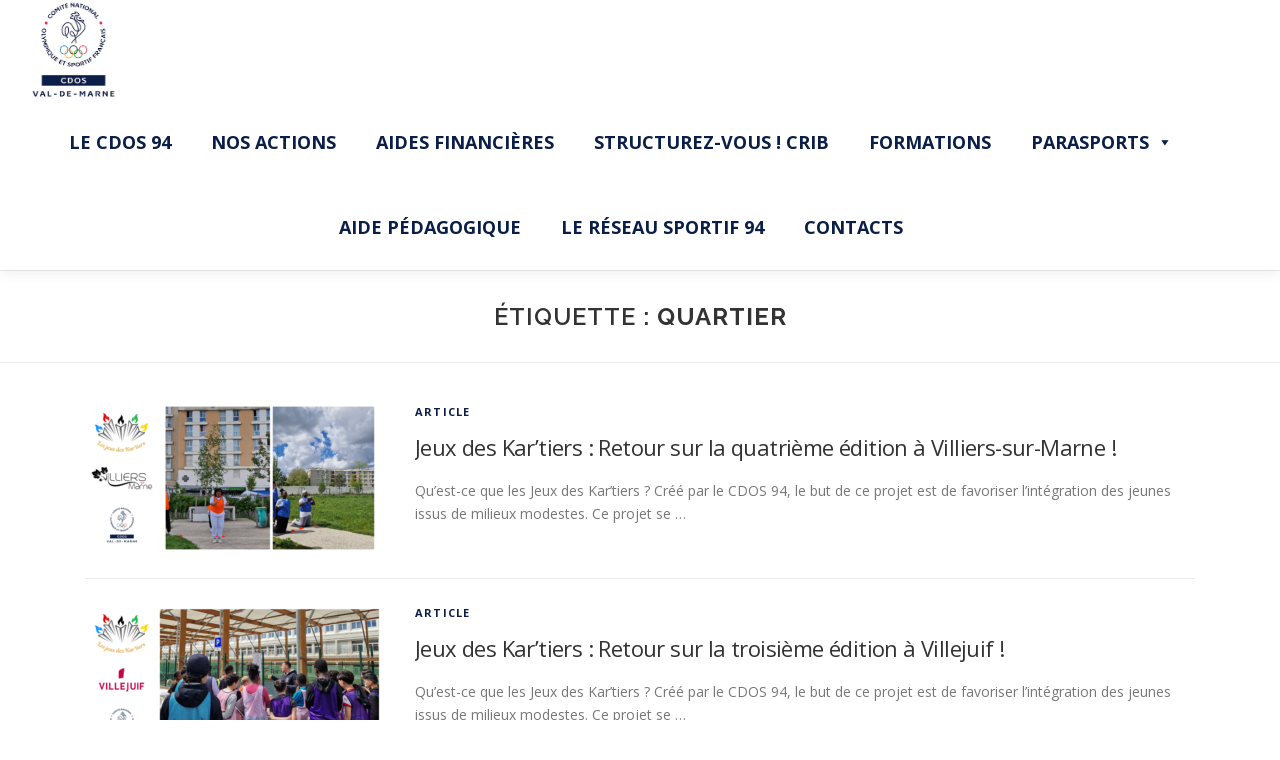

--- FILE ---
content_type: text/html; charset=UTF-8
request_url: https://www.cdos94.org/tag/quartier/
body_size: 17900
content:
<!DOCTYPE html>
<html lang="fr-FR">
<head>
<meta charset="UTF-8">
<meta name="viewport" content="width=device-width, initial-scale=1">
<link rel="profile" href="http://gmpg.org/xfn/11">
<title>quartier &#8211; CDOS val de marne</title>
<meta name='robots' content='max-image-preview:large' />
	<style>img:is([sizes="auto" i], [sizes^="auto," i]) { contain-intrinsic-size: 3000px 1500px }</style>
	<link rel='dns-prefetch' href='//fonts.googleapis.com' />
<link rel="alternate" type="application/rss+xml" title="CDOS val de marne &raquo; Flux" href="https://www.cdos94.org/feed/" />
<link rel="alternate" type="application/rss+xml" title="CDOS val de marne &raquo; Flux des commentaires" href="https://www.cdos94.org/comments/feed/" />
<link rel="alternate" type="application/rss+xml" title="CDOS val de marne &raquo; Flux de l’étiquette quartier" href="https://www.cdos94.org/tag/quartier/feed/" />
<script type="text/javascript">
/* <![CDATA[ */
window._wpemojiSettings = {"baseUrl":"https:\/\/s.w.org\/images\/core\/emoji\/16.0.1\/72x72\/","ext":".png","svgUrl":"https:\/\/s.w.org\/images\/core\/emoji\/16.0.1\/svg\/","svgExt":".svg","source":{"concatemoji":"https:\/\/www.cdos94.org\/wp-includes\/js\/wp-emoji-release.min.js?ver=6.8.3"}};
/*! This file is auto-generated */
!function(s,n){var o,i,e;function c(e){try{var t={supportTests:e,timestamp:(new Date).valueOf()};sessionStorage.setItem(o,JSON.stringify(t))}catch(e){}}function p(e,t,n){e.clearRect(0,0,e.canvas.width,e.canvas.height),e.fillText(t,0,0);var t=new Uint32Array(e.getImageData(0,0,e.canvas.width,e.canvas.height).data),a=(e.clearRect(0,0,e.canvas.width,e.canvas.height),e.fillText(n,0,0),new Uint32Array(e.getImageData(0,0,e.canvas.width,e.canvas.height).data));return t.every(function(e,t){return e===a[t]})}function u(e,t){e.clearRect(0,0,e.canvas.width,e.canvas.height),e.fillText(t,0,0);for(var n=e.getImageData(16,16,1,1),a=0;a<n.data.length;a++)if(0!==n.data[a])return!1;return!0}function f(e,t,n,a){switch(t){case"flag":return n(e,"\ud83c\udff3\ufe0f\u200d\u26a7\ufe0f","\ud83c\udff3\ufe0f\u200b\u26a7\ufe0f")?!1:!n(e,"\ud83c\udde8\ud83c\uddf6","\ud83c\udde8\u200b\ud83c\uddf6")&&!n(e,"\ud83c\udff4\udb40\udc67\udb40\udc62\udb40\udc65\udb40\udc6e\udb40\udc67\udb40\udc7f","\ud83c\udff4\u200b\udb40\udc67\u200b\udb40\udc62\u200b\udb40\udc65\u200b\udb40\udc6e\u200b\udb40\udc67\u200b\udb40\udc7f");case"emoji":return!a(e,"\ud83e\udedf")}return!1}function g(e,t,n,a){var r="undefined"!=typeof WorkerGlobalScope&&self instanceof WorkerGlobalScope?new OffscreenCanvas(300,150):s.createElement("canvas"),o=r.getContext("2d",{willReadFrequently:!0}),i=(o.textBaseline="top",o.font="600 32px Arial",{});return e.forEach(function(e){i[e]=t(o,e,n,a)}),i}function t(e){var t=s.createElement("script");t.src=e,t.defer=!0,s.head.appendChild(t)}"undefined"!=typeof Promise&&(o="wpEmojiSettingsSupports",i=["flag","emoji"],n.supports={everything:!0,everythingExceptFlag:!0},e=new Promise(function(e){s.addEventListener("DOMContentLoaded",e,{once:!0})}),new Promise(function(t){var n=function(){try{var e=JSON.parse(sessionStorage.getItem(o));if("object"==typeof e&&"number"==typeof e.timestamp&&(new Date).valueOf()<e.timestamp+604800&&"object"==typeof e.supportTests)return e.supportTests}catch(e){}return null}();if(!n){if("undefined"!=typeof Worker&&"undefined"!=typeof OffscreenCanvas&&"undefined"!=typeof URL&&URL.createObjectURL&&"undefined"!=typeof Blob)try{var e="postMessage("+g.toString()+"("+[JSON.stringify(i),f.toString(),p.toString(),u.toString()].join(",")+"));",a=new Blob([e],{type:"text/javascript"}),r=new Worker(URL.createObjectURL(a),{name:"wpTestEmojiSupports"});return void(r.onmessage=function(e){c(n=e.data),r.terminate(),t(n)})}catch(e){}c(n=g(i,f,p,u))}t(n)}).then(function(e){for(var t in e)n.supports[t]=e[t],n.supports.everything=n.supports.everything&&n.supports[t],"flag"!==t&&(n.supports.everythingExceptFlag=n.supports.everythingExceptFlag&&n.supports[t]);n.supports.everythingExceptFlag=n.supports.everythingExceptFlag&&!n.supports.flag,n.DOMReady=!1,n.readyCallback=function(){n.DOMReady=!0}}).then(function(){return e}).then(function(){var e;n.supports.everything||(n.readyCallback(),(e=n.source||{}).concatemoji?t(e.concatemoji):e.wpemoji&&e.twemoji&&(t(e.twemoji),t(e.wpemoji)))}))}((window,document),window._wpemojiSettings);
/* ]]> */
</script>
<style id='wp-emoji-styles-inline-css' type='text/css'>

	img.wp-smiley, img.emoji {
		display: inline !important;
		border: none !important;
		box-shadow: none !important;
		height: 1em !important;
		width: 1em !important;
		margin: 0 0.07em !important;
		vertical-align: -0.1em !important;
		background: none !important;
		padding: 0 !important;
	}
</style>
<style id='classic-theme-styles-inline-css' type='text/css'>
/*! This file is auto-generated */
.wp-block-button__link{color:#fff;background-color:#32373c;border-radius:9999px;box-shadow:none;text-decoration:none;padding:calc(.667em + 2px) calc(1.333em + 2px);font-size:1.125em}.wp-block-file__button{background:#32373c;color:#fff;text-decoration:none}
</style>
<style id='pdfemb-pdf-embedder-viewer-style-inline-css' type='text/css'>
.wp-block-pdfemb-pdf-embedder-viewer{max-width:none}

</style>
<style id='global-styles-inline-css' type='text/css'>
:root{--wp--preset--aspect-ratio--square: 1;--wp--preset--aspect-ratio--4-3: 4/3;--wp--preset--aspect-ratio--3-4: 3/4;--wp--preset--aspect-ratio--3-2: 3/2;--wp--preset--aspect-ratio--2-3: 2/3;--wp--preset--aspect-ratio--16-9: 16/9;--wp--preset--aspect-ratio--9-16: 9/16;--wp--preset--color--black: #000000;--wp--preset--color--cyan-bluish-gray: #abb8c3;--wp--preset--color--white: #ffffff;--wp--preset--color--pale-pink: #f78da7;--wp--preset--color--vivid-red: #cf2e2e;--wp--preset--color--luminous-vivid-orange: #ff6900;--wp--preset--color--luminous-vivid-amber: #fcb900;--wp--preset--color--light-green-cyan: #7bdcb5;--wp--preset--color--vivid-green-cyan: #00d084;--wp--preset--color--pale-cyan-blue: #8ed1fc;--wp--preset--color--vivid-cyan-blue: #0693e3;--wp--preset--color--vivid-purple: #9b51e0;--wp--preset--gradient--vivid-cyan-blue-to-vivid-purple: linear-gradient(135deg,rgba(6,147,227,1) 0%,rgb(155,81,224) 100%);--wp--preset--gradient--light-green-cyan-to-vivid-green-cyan: linear-gradient(135deg,rgb(122,220,180) 0%,rgb(0,208,130) 100%);--wp--preset--gradient--luminous-vivid-amber-to-luminous-vivid-orange: linear-gradient(135deg,rgba(252,185,0,1) 0%,rgba(255,105,0,1) 100%);--wp--preset--gradient--luminous-vivid-orange-to-vivid-red: linear-gradient(135deg,rgba(255,105,0,1) 0%,rgb(207,46,46) 100%);--wp--preset--gradient--very-light-gray-to-cyan-bluish-gray: linear-gradient(135deg,rgb(238,238,238) 0%,rgb(169,184,195) 100%);--wp--preset--gradient--cool-to-warm-spectrum: linear-gradient(135deg,rgb(74,234,220) 0%,rgb(151,120,209) 20%,rgb(207,42,186) 40%,rgb(238,44,130) 60%,rgb(251,105,98) 80%,rgb(254,248,76) 100%);--wp--preset--gradient--blush-light-purple: linear-gradient(135deg,rgb(255,206,236) 0%,rgb(152,150,240) 100%);--wp--preset--gradient--blush-bordeaux: linear-gradient(135deg,rgb(254,205,165) 0%,rgb(254,45,45) 50%,rgb(107,0,62) 100%);--wp--preset--gradient--luminous-dusk: linear-gradient(135deg,rgb(255,203,112) 0%,rgb(199,81,192) 50%,rgb(65,88,208) 100%);--wp--preset--gradient--pale-ocean: linear-gradient(135deg,rgb(255,245,203) 0%,rgb(182,227,212) 50%,rgb(51,167,181) 100%);--wp--preset--gradient--electric-grass: linear-gradient(135deg,rgb(202,248,128) 0%,rgb(113,206,126) 100%);--wp--preset--gradient--midnight: linear-gradient(135deg,rgb(2,3,129) 0%,rgb(40,116,252) 100%);--wp--preset--font-size--small: 13px;--wp--preset--font-size--medium: 20px;--wp--preset--font-size--large: 36px;--wp--preset--font-size--x-large: 42px;--wp--preset--spacing--20: 0.44rem;--wp--preset--spacing--30: 0.67rem;--wp--preset--spacing--40: 1rem;--wp--preset--spacing--50: 1.5rem;--wp--preset--spacing--60: 2.25rem;--wp--preset--spacing--70: 3.38rem;--wp--preset--spacing--80: 5.06rem;--wp--preset--shadow--natural: 6px 6px 9px rgba(0, 0, 0, 0.2);--wp--preset--shadow--deep: 12px 12px 50px rgba(0, 0, 0, 0.4);--wp--preset--shadow--sharp: 6px 6px 0px rgba(0, 0, 0, 0.2);--wp--preset--shadow--outlined: 6px 6px 0px -3px rgba(255, 255, 255, 1), 6px 6px rgba(0, 0, 0, 1);--wp--preset--shadow--crisp: 6px 6px 0px rgba(0, 0, 0, 1);}:where(.is-layout-flex){gap: 0.5em;}:where(.is-layout-grid){gap: 0.5em;}body .is-layout-flex{display: flex;}.is-layout-flex{flex-wrap: wrap;align-items: center;}.is-layout-flex > :is(*, div){margin: 0;}body .is-layout-grid{display: grid;}.is-layout-grid > :is(*, div){margin: 0;}:where(.wp-block-columns.is-layout-flex){gap: 2em;}:where(.wp-block-columns.is-layout-grid){gap: 2em;}:where(.wp-block-post-template.is-layout-flex){gap: 1.25em;}:where(.wp-block-post-template.is-layout-grid){gap: 1.25em;}.has-black-color{color: var(--wp--preset--color--black) !important;}.has-cyan-bluish-gray-color{color: var(--wp--preset--color--cyan-bluish-gray) !important;}.has-white-color{color: var(--wp--preset--color--white) !important;}.has-pale-pink-color{color: var(--wp--preset--color--pale-pink) !important;}.has-vivid-red-color{color: var(--wp--preset--color--vivid-red) !important;}.has-luminous-vivid-orange-color{color: var(--wp--preset--color--luminous-vivid-orange) !important;}.has-luminous-vivid-amber-color{color: var(--wp--preset--color--luminous-vivid-amber) !important;}.has-light-green-cyan-color{color: var(--wp--preset--color--light-green-cyan) !important;}.has-vivid-green-cyan-color{color: var(--wp--preset--color--vivid-green-cyan) !important;}.has-pale-cyan-blue-color{color: var(--wp--preset--color--pale-cyan-blue) !important;}.has-vivid-cyan-blue-color{color: var(--wp--preset--color--vivid-cyan-blue) !important;}.has-vivid-purple-color{color: var(--wp--preset--color--vivid-purple) !important;}.has-black-background-color{background-color: var(--wp--preset--color--black) !important;}.has-cyan-bluish-gray-background-color{background-color: var(--wp--preset--color--cyan-bluish-gray) !important;}.has-white-background-color{background-color: var(--wp--preset--color--white) !important;}.has-pale-pink-background-color{background-color: var(--wp--preset--color--pale-pink) !important;}.has-vivid-red-background-color{background-color: var(--wp--preset--color--vivid-red) !important;}.has-luminous-vivid-orange-background-color{background-color: var(--wp--preset--color--luminous-vivid-orange) !important;}.has-luminous-vivid-amber-background-color{background-color: var(--wp--preset--color--luminous-vivid-amber) !important;}.has-light-green-cyan-background-color{background-color: var(--wp--preset--color--light-green-cyan) !important;}.has-vivid-green-cyan-background-color{background-color: var(--wp--preset--color--vivid-green-cyan) !important;}.has-pale-cyan-blue-background-color{background-color: var(--wp--preset--color--pale-cyan-blue) !important;}.has-vivid-cyan-blue-background-color{background-color: var(--wp--preset--color--vivid-cyan-blue) !important;}.has-vivid-purple-background-color{background-color: var(--wp--preset--color--vivid-purple) !important;}.has-black-border-color{border-color: var(--wp--preset--color--black) !important;}.has-cyan-bluish-gray-border-color{border-color: var(--wp--preset--color--cyan-bluish-gray) !important;}.has-white-border-color{border-color: var(--wp--preset--color--white) !important;}.has-pale-pink-border-color{border-color: var(--wp--preset--color--pale-pink) !important;}.has-vivid-red-border-color{border-color: var(--wp--preset--color--vivid-red) !important;}.has-luminous-vivid-orange-border-color{border-color: var(--wp--preset--color--luminous-vivid-orange) !important;}.has-luminous-vivid-amber-border-color{border-color: var(--wp--preset--color--luminous-vivid-amber) !important;}.has-light-green-cyan-border-color{border-color: var(--wp--preset--color--light-green-cyan) !important;}.has-vivid-green-cyan-border-color{border-color: var(--wp--preset--color--vivid-green-cyan) !important;}.has-pale-cyan-blue-border-color{border-color: var(--wp--preset--color--pale-cyan-blue) !important;}.has-vivid-cyan-blue-border-color{border-color: var(--wp--preset--color--vivid-cyan-blue) !important;}.has-vivid-purple-border-color{border-color: var(--wp--preset--color--vivid-purple) !important;}.has-vivid-cyan-blue-to-vivid-purple-gradient-background{background: var(--wp--preset--gradient--vivid-cyan-blue-to-vivid-purple) !important;}.has-light-green-cyan-to-vivid-green-cyan-gradient-background{background: var(--wp--preset--gradient--light-green-cyan-to-vivid-green-cyan) !important;}.has-luminous-vivid-amber-to-luminous-vivid-orange-gradient-background{background: var(--wp--preset--gradient--luminous-vivid-amber-to-luminous-vivid-orange) !important;}.has-luminous-vivid-orange-to-vivid-red-gradient-background{background: var(--wp--preset--gradient--luminous-vivid-orange-to-vivid-red) !important;}.has-very-light-gray-to-cyan-bluish-gray-gradient-background{background: var(--wp--preset--gradient--very-light-gray-to-cyan-bluish-gray) !important;}.has-cool-to-warm-spectrum-gradient-background{background: var(--wp--preset--gradient--cool-to-warm-spectrum) !important;}.has-blush-light-purple-gradient-background{background: var(--wp--preset--gradient--blush-light-purple) !important;}.has-blush-bordeaux-gradient-background{background: var(--wp--preset--gradient--blush-bordeaux) !important;}.has-luminous-dusk-gradient-background{background: var(--wp--preset--gradient--luminous-dusk) !important;}.has-pale-ocean-gradient-background{background: var(--wp--preset--gradient--pale-ocean) !important;}.has-electric-grass-gradient-background{background: var(--wp--preset--gradient--electric-grass) !important;}.has-midnight-gradient-background{background: var(--wp--preset--gradient--midnight) !important;}.has-small-font-size{font-size: var(--wp--preset--font-size--small) !important;}.has-medium-font-size{font-size: var(--wp--preset--font-size--medium) !important;}.has-large-font-size{font-size: var(--wp--preset--font-size--large) !important;}.has-x-large-font-size{font-size: var(--wp--preset--font-size--x-large) !important;}
:where(.wp-block-post-template.is-layout-flex){gap: 1.25em;}:where(.wp-block-post-template.is-layout-grid){gap: 1.25em;}
:where(.wp-block-columns.is-layout-flex){gap: 2em;}:where(.wp-block-columns.is-layout-grid){gap: 2em;}
:root :where(.wp-block-pullquote){font-size: 1.5em;line-height: 1.6;}
</style>
<link rel='stylesheet' id='wpsm_team_b-font-awesome-front-css' href='https://www.cdos94.org/wp-content/plugins/team-builder/assets/css/font-awesome/css/font-awesome.min.css?ver=6.8.3' type='text/css' media='all' />
<link rel='stylesheet' id='wpsm_team_b_bootstrap-front-css' href='https://www.cdos94.org/wp-content/plugins/team-builder/assets/css/bootstrap-front.css?ver=6.8.3' type='text/css' media='all' />
<link rel='stylesheet' id='wpsm_team_b_team-css' href='https://www.cdos94.org/wp-content/plugins/team-builder/assets/css/team.css?ver=6.8.3' type='text/css' media='all' />
<link rel='stylesheet' id='wpsm_team_b_owl_carousel_min_css-css' href='https://www.cdos94.org/wp-content/plugins/team-builder/assets/css/owl.carousel.min.css?ver=6.8.3' type='text/css' media='all' />
<link rel='stylesheet' id='megamenu-css' href='https://www.cdos94.org/wp-content/uploads/maxmegamenu/style.css?ver=3b9721' type='text/css' media='all' />
<link rel='stylesheet' id='dashicons-css' href='https://www.cdos94.org/wp-includes/css/dashicons.min.css?ver=6.8.3' type='text/css' media='all' />
<link rel='stylesheet' id='onepress-fonts-css' href='https://fonts.googleapis.com/css?family=Raleway%3A400%2C500%2C600%2C700%2C300%2C100%2C800%2C900%7COpen+Sans%3A400%2C300%2C300italic%2C400italic%2C600%2C600italic%2C700%2C700italic&#038;subset=latin%2Clatin-ext&#038;display=swap&#038;ver=2.3.15' type='text/css' media='all' />
<link rel='stylesheet' id='onepress-animate-css' href='https://www.cdos94.org/wp-content/themes/onepress/assets/css/animate.min.css?ver=2.3.15' type='text/css' media='all' />
<link rel='stylesheet' id='onepress-fa-css' href='https://www.cdos94.org/wp-content/themes/onepress/assets/fontawesome-v6/css/all.min.css?ver=6.5.1' type='text/css' media='all' />
<link rel='stylesheet' id='onepress-fa-shims-css' href='https://www.cdos94.org/wp-content/themes/onepress/assets/fontawesome-v6/css/v4-shims.min.css?ver=6.5.1' type='text/css' media='all' />
<link rel='stylesheet' id='onepress-bootstrap-css' href='https://www.cdos94.org/wp-content/themes/onepress/assets/css/bootstrap.min.css?ver=2.3.15' type='text/css' media='all' />
<link rel='stylesheet' id='onepress-style-css' href='https://www.cdos94.org/wp-content/themes/onepress/style.css?ver=6.8.3' type='text/css' media='all' />
<style id='onepress-style-inline-css' type='text/css'>
.site-logo-div img{height:100px;width:auto}.site-logo-div img.custom-logo-transparent{height:200px;width:auto}#page .is-transparent .site-header.no-scroll .site-title,#page .is-transparent .site-header.no-scroll .site-title .site-text-logo{color:#dd3333}#page .is-transparent .site-header.no-scroll .site-description{color:#dd3333}#main .video-section section.hero-slideshow-wrapper{background:transparent}.hero-slideshow-wrapper:after{position:absolute;top:0px;left:0px;width:100%;height:100%;background-color:rgba(0,0,0,0.3);display:block;content:""}#parallax-hero .jarallax-container .parallax-bg:before{background-color:rgba(0,0,0,0.3)}.body-desktop .parallax-hero .hero-slideshow-wrapper:after{display:none!important}#parallax-hero>.parallax-bg::before{background-color:rgba(0,0,0,0.3);opacity:1}.body-desktop .parallax-hero .hero-slideshow-wrapper:after{display:none!important}a,.screen-reader-text:hover,.screen-reader-text:active,.screen-reader-text:focus,.header-social a,.onepress-menu a:hover,.onepress-menu ul li a:hover,.onepress-menu li.onepress-current-item>a,.onepress-menu ul li.current-menu-item>a,.onepress-menu>li a.menu-actived,.onepress-menu.onepress-menu-mobile li.onepress-current-item>a,.site-footer a,.site-footer .footer-social a:hover,.site-footer .btt a:hover,.highlight,#comments .comment .comment-wrapper .comment-meta .comment-time:hover,#comments .comment .comment-wrapper .comment-meta .comment-reply-link:hover,#comments .comment .comment-wrapper .comment-meta .comment-edit-link:hover,.btn-theme-primary-outline,.sidebar .widget a:hover,.section-services .service-item .service-image i,.counter_item .counter__number,.team-member .member-thumb .member-profile a:hover,.icon-background-default{color:#0a1e47}input[type="reset"],input[type="submit"],input[type="submit"],input[type="reset"]:hover,input[type="submit"]:hover,input[type="submit"]:hover .nav-links a:hover,.btn-theme-primary,.btn-theme-primary-outline:hover,.section-testimonials .card-theme-primary,.woocommerce #respond input#submit,.woocommerce a.button,.woocommerce button.button,.woocommerce input.button,.woocommerce button.button.alt,.pirate-forms-submit-button,.pirate-forms-submit-button:hover,input[type="reset"],input[type="submit"],input[type="submit"],.pirate-forms-submit-button,.contact-form div.wpforms-container-full .wpforms-form .wpforms-submit,.contact-form div.wpforms-container-full .wpforms-form .wpforms-submit:hover,.nav-links a:hover,.nav-links a.current,.nav-links .page-numbers:hover,.nav-links .page-numbers.current{background:#0a1e47}.btn-theme-primary-outline,.btn-theme-primary-outline:hover,.pricing__item:hover,.section-testimonials .card-theme-primary,.entry-content blockquote{border-color:#0a1e47}.feature-item:hover .icon-background-default{color:#ffffff}.page-header:not(.page--cover){text-align:center}.page-header.page--cover .entry-title{color:rgba(0,0,0,1)}.page-header .entry-title{color:rgba(0,0,0,1)}.page-header.page--cover:before{background:rgba(255,255,255,1)}.page-header:before{background:rgba(255,255,255,1)}.site-header,.is-transparent .site-header.header-fixed{background:#ffffff;border-bottom:0px none}.onepress-menu>li>a{color:#ffffff}.onepress-menu>li>a:hover,.onepress-menu>li.onepress-current-item>a{color:#ffffff;-webkit-transition:all 0.5s ease-in-out;-moz-transition:all 0.5s ease-in-out;-o-transition:all 0.5s ease-in-out;transition:all 0.5s ease-in-out}@media screen and (min-width:1140px){.onepress-menu>li:last-child>a{padding-right:17px}.onepress-menu>li>a:hover,.onepress-menu>li.onepress-current-item>a{background:#ffffff;-webkit-transition:all 0.5s ease-in-out;-moz-transition:all 0.5s ease-in-out;-o-transition:all 0.5s ease-in-out;transition:all 0.5s ease-in-out}}#page .site-branding .site-title,#page .site-branding .site-text-logo{color:#ff0f0f}.site-footer{background-color:#ff0000}.site-footer .footer-connect .follow-heading,.site-footer .footer-social a{color:#81d742}.site-footer .site-info,.site-footer .btt a{background-color:#0c2340}.site-footer .site-info{color:rgba(255,255,255,0.7)}.site-footer .btt a,.site-footer .site-info a{color:rgba(255,255,255,0.9)}.site-footer .btt a:hover,.site-footer .site-info a:hover{color:#dd3333}#footer-widgets{color:#000000;background-color:#0c2340}#footer-widgets .widget-title{color:#ffffff}#footer-widgets .sidebar .widget a{color:#ffffff}#footer-widgets .sidebar .widget a:hover{color:#dd3333}.gallery-carousel .g-item{padding:0px 10px}.gallery-carousel-wrap{margin-left:-10px;margin-right:-10px}.gallery-grid .g-item,.gallery-masonry .g-item .inner{padding:10px}.gallery-grid-wrap,.gallery-masonry-wrap{margin-left:-10px;margin-right:-10px}.gallery-justified-wrap{margin-left:-20px;margin-right:-20px}.single-post .site-main,.single-post .entry-content>*{max-width:800px}body .c-bully{color:#1e73be}body .c-bully .c-bully__title{background-color:rgba(30,115,190,1)}
</style>
<link rel='stylesheet' id='onepress-gallery-lightgallery-css' href='https://www.cdos94.org/wp-content/themes/onepress/assets/css/lightgallery.css?ver=6.8.3' type='text/css' media='all' />
<script type="text/javascript" src="https://www.cdos94.org/wp-includes/js/jquery/jquery.min.js?ver=3.7.1" id="jquery-core-js"></script>
<script type="text/javascript" src="https://www.cdos94.org/wp-includes/js/jquery/jquery-migrate.min.js?ver=3.4.1" id="jquery-migrate-js"></script>
<script type="text/javascript" src="https://www.cdos94.org/wp-content/plugins/team-builder/assets/js/owl.carousel.min.js?ver=6.8.3" id="wpsm_team_b_owl_carousel_min_js-js"></script>
<link rel="https://api.w.org/" href="https://www.cdos94.org/wp-json/" /><link rel="alternate" title="JSON" type="application/json" href="https://www.cdos94.org/wp-json/wp/v2/tags/130" /><link rel="EditURI" type="application/rsd+xml" title="RSD" href="https://www.cdos94.org/xmlrpc.php?rsd" />
<meta name="generator" content="WordPress 6.8.3" />
		<script>
			document.documentElement.className = document.documentElement.className.replace( 'no-js', 'js' );
		</script>
				<style>
			.no-js img.lazyload { display: none; }
			figure.wp-block-image img.lazyloading { min-width: 150px; }
							.lazyload, .lazyloading { opacity: 0; }
				.lazyloaded {
					opacity: 1;
					transition: opacity 400ms;
					transition-delay: 0ms;
				}
					</style>
		<meta name="generator" content="Elementor 3.33.0; features: additional_custom_breakpoints; settings: css_print_method-external, google_font-enabled, font_display-auto">
			<style>
				.e-con.e-parent:nth-of-type(n+4):not(.e-lazyloaded):not(.e-no-lazyload),
				.e-con.e-parent:nth-of-type(n+4):not(.e-lazyloaded):not(.e-no-lazyload) * {
					background-image: none !important;
				}
				@media screen and (max-height: 1024px) {
					.e-con.e-parent:nth-of-type(n+3):not(.e-lazyloaded):not(.e-no-lazyload),
					.e-con.e-parent:nth-of-type(n+3):not(.e-lazyloaded):not(.e-no-lazyload) * {
						background-image: none !important;
					}
				}
				@media screen and (max-height: 640px) {
					.e-con.e-parent:nth-of-type(n+2):not(.e-lazyloaded):not(.e-no-lazyload),
					.e-con.e-parent:nth-of-type(n+2):not(.e-lazyloaded):not(.e-no-lazyload) * {
						background-image: none !important;
					}
				}
			</style>
			<link rel="icon" href="https://www.cdos94.org/wp-content/uploads/2020/10/cropped-logo-1-32x32.png" sizes="32x32" />
<link rel="icon" href="https://www.cdos94.org/wp-content/uploads/2020/10/cropped-logo-1-192x192.png" sizes="192x192" />
<link rel="apple-touch-icon" href="https://www.cdos94.org/wp-content/uploads/2020/10/cropped-logo-1-180x180.png" />
<meta name="msapplication-TileImage" content="https://www.cdos94.org/wp-content/uploads/2020/10/cropped-logo-1-270x270.png" />
		<style type="text/css" id="wp-custom-css">
			.address-meta {
	color: white;
	!important
}
.slick-dots {
	position:relative;
	
}
.site-header{
	width:100vw;
}

/** Start Block Kit CSS: 71-3-d415519effd9e11f35d2438c58ea7ebf **/

.envato-block__preview{overflow: visible;}

/** End Block Kit CSS: 71-3-d415519effd9e11f35d2438c58ea7ebf **/



/** Start Block Kit CSS: 144-3-3a7d335f39a8579c20cdf02f8d462582 **/

.envato-block__preview{overflow: visible;}

/* Envato Kit 141 Custom Styles - Applied to the element under Advanced */

.elementor-headline-animation-type-drop-in .elementor-headline-dynamic-wrapper{
	text-align: center;
}
.envato-kit-141-top-0 h1,
.envato-kit-141-top-0 h2,
.envato-kit-141-top-0 h3,
.envato-kit-141-top-0 h4,
.envato-kit-141-top-0 h5,
.envato-kit-141-top-0 h6,
.envato-kit-141-top-0 p {
	margin-top: 0;
}

.envato-kit-141-newsletter-inline .elementor-field-textual.elementor-size-md {
	padding-left: 1.5rem;
	padding-right: 1.5rem;
}

.envato-kit-141-bottom-0 p {
	margin-bottom: 0;
}

.envato-kit-141-bottom-8 .elementor-price-list .elementor-price-list-item .elementor-price-list-header {
	margin-bottom: .5rem;
}

.envato-kit-141.elementor-widget-testimonial-carousel.elementor-pagination-type-bullets .swiper-container {
	padding-bottom: 52px;
}

.envato-kit-141-display-inline {
	display: inline-block;
}

.envato-kit-141 .elementor-slick-slider ul.slick-dots {
	bottom: -40px;
}

/** End Block Kit CSS: 144-3-3a7d335f39a8579c20cdf02f8d462582 **/



/** Start Block Kit CSS: 141-3-1d55f1e76be9fb1a8d9de88accbe962f **/

.envato-kit-138-bracket .elementor-widget-container > *:before{
	content:"[";
	color:#ffab00;
	display:inline-block;
	margin-right:4px;
	line-height:1em;
	position:relative;
	top:-1px;
}

.envato-kit-138-bracket .elementor-widget-container > *:after{
	content:"]";
	color:#ffab00;
	display:inline-block;
	margin-left:4px;
	line-height:1em;
	position:relative;
	top:-1px;
}

/** End Block Kit CSS: 141-3-1d55f1e76be9fb1a8d9de88accbe962f **/



/** Start Block Kit CSS: 143-3-7969bb877702491bc5ca272e536ada9d **/

.envato-block__preview{overflow: visible;}
/* Material Button Click Effect */
.envato-kit-140-material-hit .menu-item a,
.envato-kit-140-material-button .elementor-button{
  background-position: center;
  transition: background 0.8s;
}
.envato-kit-140-material-hit .menu-item a:hover,
.envato-kit-140-material-button .elementor-button:hover{
  background: radial-gradient(circle, transparent 1%, #fff 1%) center/15000%;
}
.envato-kit-140-material-hit .menu-item a:active,
.envato-kit-140-material-button .elementor-button:active{
  background-color: #FFF;
  background-size: 100%;
  transition: background 0s;
}

/* Field Shadow */
.envato-kit-140-big-shadow-form .elementor-field-textual{
	box-shadow: 0 20px 30px rgba(0,0,0, .05);
}

/* FAQ */
.envato-kit-140-faq .elementor-accordion .elementor-accordion-item{
	border-width: 0 0 1px !important;
}

/* Scrollable Columns */
.envato-kit-140-scrollable{
	 height: 100%;
   overflow: auto;
   overflow-x: hidden;
}

/* ImageBox: No Space */
.envato-kit-140-imagebox-nospace:hover{
	transform: scale(1.1);
	transition: all 0.3s;
}
.envato-kit-140-imagebox-nospace figure{
	line-height: 0;
}

.envato-kit-140-slide .elementor-slide-content{
	background: #FFF;
	margin-left: -60px;
	padding: 1em;
}
.envato-kit-140-carousel .slick-active:not(.slick-current)  img{
	padding: 20px !important;
	transition: all .9s;
}

/** End Block Kit CSS: 143-3-7969bb877702491bc5ca272e536ada9d **/



/** Start Block Kit CSS: 69-3-4f8cfb8a1a68ec007f2be7a02bdeadd9 **/

.envato-kit-66-menu .e--pointer-framed .elementor-item:before{
	border-radius:1px;
}

.envato-kit-66-subscription-form .elementor-form-fields-wrapper{
	position:relative;
}

.envato-kit-66-subscription-form .elementor-form-fields-wrapper .elementor-field-type-submit{
	position:static;
}

.envato-kit-66-subscription-form .elementor-form-fields-wrapper .elementor-field-type-submit button{
	position: absolute;
    top: 50%;
    right: 6px;
    transform: translate(0, -50%);
		-moz-transform: translate(0, -50%);
		-webmit-transform: translate(0, -50%);
}

.envato-kit-66-testi-slider .elementor-testimonial__footer{
	margin-top: -60px !important;
	z-index: 99;
  position: relative;
}

.envato-kit-66-featured-slider .elementor-slides .slick-prev{
	width:50px;
	height:50px;
	background-color:#ffffff !important;
	transform:rotate(45deg);
	-moz-transform:rotate(45deg);
	-webkit-transform:rotate(45deg);
	left:-25px !important;
	-webkit-box-shadow: 0px 1px 2px 1px rgba(0,0,0,0.32);
	-moz-box-shadow: 0px 1px 2px 1px rgba(0,0,0,0.32);
	box-shadow: 0px 1px 2px 1px rgba(0,0,0,0.32);
}

.envato-kit-66-featured-slider .elementor-slides .slick-prev:before{
	display:block;
	margin-top:0px;
	margin-left:0px;
	transform:rotate(-45deg);
	-moz-transform:rotate(-45deg);
	-webkit-transform:rotate(-45deg);
}

.envato-kit-66-featured-slider .elementor-slides .slick-next{
	width:50px;
	height:50px;
	background-color:#ffffff !important;
	transform:rotate(45deg);
	-moz-transform:rotate(45deg);
	-webkit-transform:rotate(45deg);
	right:-25px !important;
	-webkit-box-shadow: 0px 1px 2px 1px rgba(0,0,0,0.32);
	-moz-box-shadow: 0px 1px 2px 1px rgba(0,0,0,0.32);
	box-shadow: 0px 1px 2px 1px rgba(0,0,0,0.32);
}

.envato-kit-66-featured-slider .elementor-slides .slick-next:before{
	display:block;
	margin-top:-5px;
	margin-right:-5px;
	transform:rotate(-45deg);
	-moz-transform:rotate(-45deg);
	-webkit-transform:rotate(-45deg);
}

.envato-kit-66-orangetext{
	color:#f4511e;
}

.envato-kit-66-countdown .elementor-countdown-label{
	display:inline-block !important;
	border:2px solid rgba(255,255,255,0.2);
	padding:9px 20px;
}

/** End Block Kit CSS: 69-3-4f8cfb8a1a68ec007f2be7a02bdeadd9 **/



/** Start Block Kit CSS: 142-3-a175df65179b9ef6a5ca9f1b2c0202b9 **/

.envato-block__preview{
	overflow: visible;
}

/* Border Radius */
.envato-kit-139-accordion .elementor-widget-container{
	border-radius: 10px !important;
}
.envato-kit-139-map iframe,
.envato-kit-139-slider .slick-slide,
.envato-kit-139-flipbox .elementor-flip-box div{
		border-radius: 10px !important;

}


/** End Block Kit CSS: 142-3-a175df65179b9ef6a5ca9f1b2c0202b9 **/

		</style>
		<style id="sccss">/* Saisissez votre CSS personnalisé ci-dessous */
.logoAgenceDuSport {
	margin-left:5px;
	margin-right:5px;
	

}
</style><style type="text/css">/** Mega Menu CSS: fs **/</style>
</head>

<body class="archive tag tag-quartier tag-130 wp-custom-logo wp-theme-onepress mega-menu-primary elementor-default elementor-kit-47">
<div id="page" class="hfeed site">
	<a class="skip-link screen-reader-text" href="#content">Aller au contenu</a>
	<div id="header-section" class="h-below-hero no-transparent">		<header id="masthead" class="site-header header-full-width is-sticky no-scroll no-t h-below-hero" role="banner">
			<div class="container">
				<div class="site-branding">
					<div class="site-brand-inner has-logo-img no-desc"><div class="site-logo-div"><a href="https://www.cdos94.org/" class="custom-logo-link  no-t-logo" rel="home" itemprop="url"><img fetchpriority="high" width="210" height="241"   alt="CDOS val de marne" itemprop="logo" decoding="async" data-src="https://www.cdos94.org/wp-content/uploads/2020/10/cropped-logo.png" class="custom-logo lazyload" src="[data-uri]" /><noscript><img fetchpriority="high" width="210" height="241" src="https://www.cdos94.org/wp-content/uploads/2020/10/cropped-logo.png" class="custom-logo" alt="CDOS val de marne" itemprop="logo" decoding="async" /></noscript></a></div></div>				</div>
				<div class="header-right-wrapper">
					<a href="#0" id="nav-toggle">Menu<span></span></a>
					<nav id="site-navigation" class="main-navigation" role="navigation">
						<ul class="onepress-menu">
							<div id="mega-menu-wrap-primary" class="mega-menu-wrap"><div class="mega-menu-toggle"><div class="mega-toggle-blocks-left"></div><div class="mega-toggle-blocks-center"></div><div class="mega-toggle-blocks-right"><div class='mega-toggle-block mega-menu-toggle-animated-block mega-toggle-block-1' id='mega-toggle-block-1'><button aria-label="Toggle Menu" class="mega-toggle-animated mega-toggle-animated-slider" type="button" aria-expanded="false">
                  <span class="mega-toggle-animated-box">
                    <span class="mega-toggle-animated-inner"></span>
                  </span>
                </button></div></div></div><ul id="mega-menu-primary" class="mega-menu max-mega-menu mega-menu-horizontal mega-no-js" data-event="hover" data-effect="fade_up" data-effect-speed="200" data-effect-mobile="slide" data-effect-speed-mobile="200" data-mobile-force-width="false" data-second-click="go" data-document-click="collapse" data-vertical-behaviour="standard" data-breakpoint="768" data-unbind="true" data-mobile-state="collapse_all" data-mobile-direction="vertical" data-hover-intent-timeout="300" data-hover-intent-interval="100"><li class="mega-menu-item mega-menu-item-type-taxonomy mega-menu-item-object-category mega-menu-item-has-children mega-align-bottom-left mega-menu-flyout mega-hide-arrow mega-disable-link mega-menu-item-844" id="mega-menu-item-844"><a class="mega-menu-link" tabindex="0" aria-expanded="false" role="button">LE CDOS 94<span class="mega-indicator" aria-hidden="true"></span></a>
<ul class="mega-sub-menu">
<li class="mega-menu-item mega-menu-item-type-post_type mega-menu-item-object-page mega-menu-item-426" id="mega-menu-item-426"><a class="mega-menu-link" href="https://www.cdos94.org/role-du-cdos/">Rôle et missions</a></li><li class="mega-menu-item mega-menu-item-type-post_type mega-menu-item-object-page mega-menu-item-182" id="mega-menu-item-182"><a class="mega-menu-link" href="https://www.cdos94.org/les-elus/">Les élus</a></li><li class="mega-menu-item mega-menu-item-type-post_type mega-menu-item-object-page mega-menu-item-392" id="mega-menu-item-392"><a class="mega-menu-link" href="https://www.cdos94.org/les-salaries/">Les salariés</a></li><li class="mega-menu-item mega-menu-item-type-post_type mega-menu-item-object-page mega-menu-item-7980" id="mega-menu-item-7980"><a class="mega-menu-link" href="https://www.cdos94.org/reservation-de-salles/">Réservation de salles</a></li><li class="mega-menu-item mega-menu-item-type-post_type mega-menu-item-object-page mega-menu-item-has-children mega-menu-item-9638" id="mega-menu-item-9638"><a class="mega-menu-link" href="https://www.cdos94.org/documents-statutaires/" aria-expanded="false">Documents statutaires<span class="mega-indicator" aria-hidden="true"></span></a>
	<ul class="mega-sub-menu">
<li class="mega-menu-item mega-menu-item-type-post_type mega-menu-item-object-page mega-menu-item-833" id="mega-menu-item-833"><a class="mega-menu-link" href="https://www.cdos94.org/documents-2024/">Documents 2024</a></li><li class="mega-menu-item mega-menu-item-type-post_type mega-menu-item-object-page mega-menu-item-9631" id="mega-menu-item-9631"><a class="mega-menu-link" href="https://www.cdos94.org/documents-2025/">Documents 2025</a></li>	</ul>
</li></ul>
</li><li class="mega-menu-item mega-menu-item-type-taxonomy mega-menu-item-object-category mega-menu-item-has-children mega-menu-megamenu mega-align-bottom-left mega-menu-megamenu mega-hide-arrow mega-disable-link mega-menu-item-849" id="mega-menu-item-849"><a class="mega-menu-link" tabindex="0" aria-expanded="false" role="button">NOS ACTIONS<span class="mega-indicator" aria-hidden="true"></span></a>
<ul class="mega-sub-menu">
<li class="mega-menu-item mega-menu-item-type-taxonomy mega-menu-item-object-category mega-menu-item-has-children mega-hide-arrow mega-disable-link mega-menu-column-standard mega-menu-columns-2-of-10 mega-menu-item-850" style="--columns:10; --span:2" id="mega-menu-item-850"><a class="mega-menu-link" tabindex="0">Nos évènements<span class="mega-indicator" aria-hidden="true"></span></a>
	<ul class="mega-sub-menu">
<li class="mega-menu-item mega-menu-item-type-post_type mega-menu-item-object-page mega-menu-item-434" id="mega-menu-item-434"><a class="mega-menu-link" href="https://www.cdos94.org/le-challenge-olympique/">Le Challenge Olympique</a></li><li class="mega-menu-item mega-menu-item-type-post_type mega-menu-item-object-page mega-menu-item-440" id="mega-menu-item-440"><a class="mega-menu-link" href="https://www.cdos94.org/nuit-du-sport/">La Nuit du Sport</a></li><li class="mega-menu-item mega-menu-item-type-post_type mega-menu-item-object-page mega-menu-item-909" id="mega-menu-item-909"><a class="mega-menu-link" href="https://www.cdos94.org/la-journee-olympique/">La journée Olympique</a></li><li class="mega-menu-item mega-menu-item-type-post_type mega-menu-item-object-page mega-menu-item-3700" id="mega-menu-item-3700"><a class="mega-menu-link" href="https://www.cdos94.org/semaine-olympique-et-paralympique-sop/">La SOP</a></li>	</ul>
</li><li class="mega-menu-item mega-menu-item-type-taxonomy mega-menu-item-object-category mega-menu-item-has-children mega-hide-arrow mega-disable-link mega-menu-column-standard mega-menu-columns-2-of-10 mega-menu-item-851" style="--columns:10; --span:2" id="mega-menu-item-851"><a class="mega-menu-link" tabindex="0">Le Sport-Santé<span class="mega-indicator" aria-hidden="true"></span></a>
	<ul class="mega-sub-menu">
<li class="mega-menu-item mega-menu-item-type-post_type mega-menu-item-object-page mega-menu-item-446" id="mega-menu-item-446"><a class="mega-menu-link" href="https://www.cdos94.org/missions-dispositifs/">Missions et dispositifs</a></li><li class="mega-menu-item mega-menu-item-type-post_type mega-menu-item-object-page mega-menu-item-4979" id="mega-menu-item-4979"><a class="mega-menu-link" href="https://www.cdos94.org/actualite-du-reseau/">Le réseau sport-santé</a></li><li class="mega-menu-item mega-menu-item-type-post_type mega-menu-item-object-page mega-menu-item-630" id="mega-menu-item-630"><a class="mega-menu-link" href="https://www.cdos94.org/la-soiree-annuelle/">Le séminaire sport-santé</a></li><li class="mega-menu-item mega-menu-item-type-post_type mega-menu-item-object-page mega-menu-item-8189" id="mega-menu-item-8189"><a class="mega-menu-link" href="https://www.cdos94.org/outil-interactif-sport-sante/">Outil intéractif</a></li>	</ul>
</li><li class="mega-menu-item mega-menu-item-type-taxonomy mega-menu-item-object-category mega-menu-item-has-children mega-hide-arrow mega-disable-link mega-menu-column-standard mega-menu-columns-2-of-10 mega-menu-item-852" style="--columns:10; --span:2" id="mega-menu-item-852"><a class="mega-menu-link" tabindex="0">Engagement & Citoyenneté<span class="mega-indicator" aria-hidden="true"></span></a>
	<ul class="mega-sub-menu">
<li class="mega-menu-item mega-menu-item-type-post_type mega-menu-item-object-page mega-menu-item-296" id="mega-menu-item-296"><a class="mega-menu-link" href="https://www.cdos94.org/benevolat-jeux-mengagent/">Bénévolat : Jeux m'engagent !</a></li><li class="mega-menu-item mega-menu-item-type-post_type mega-menu-item-object-page mega-menu-item-3702" id="mega-menu-item-3702"><a class="mega-menu-link" href="https://www.cdos94.org/snu/">Le Service National Universel</a></li>	</ul>
</li><li class="mega-menu-item mega-menu-item-type-taxonomy mega-menu-item-object-category mega-menu-item-has-children mega-hide-arrow mega-disable-link mega-menu-column-standard mega-menu-columns-2-of-10 mega-menu-item-853" style="--columns:10; --span:2" id="mega-menu-item-853"><a class="mega-menu-link" tabindex="0">Développement Durable<span class="mega-indicator" aria-hidden="true"></span></a>
	<ul class="mega-sub-menu">
<li class="mega-menu-item mega-menu-item-type-post_type mega-menu-item-object-page mega-menu-item-3708" id="mega-menu-item-3708"><a class="mega-menu-link" href="https://www.cdos94.org/fresque-du-sport-responsable/">La fresque du sport</a></li><li class="mega-menu-item mega-menu-item-type-post_type mega-menu-item-object-page mega-menu-item-2753" id="mega-menu-item-2753"><a class="mega-menu-link" href="https://www.cdos94.org/developpement-durable/">Un label national pour vos évènements</a></li>	</ul>
</li><li class="mega-menu-item mega-menu-item-type-taxonomy mega-menu-item-object-category mega-menu-item-has-children mega-hide-arrow mega-disable-link mega-menu-column-standard mega-menu-columns-2-of-10 mega-menu-item-848" style="--columns:10; --span:2" id="mega-menu-item-848"><a class="mega-menu-link" tabindex="0">L'Héritage<span class="mega-indicator" aria-hidden="true"></span></a>
	<ul class="mega-sub-menu">
<li class="mega-menu-item mega-menu-item-type-post_type mega-menu-item-object-page mega-menu-item-3713" id="mega-menu-item-3713"><a class="mega-menu-link" href="https://www.cdos94.org/muscle-ton-avenir/">Muscle ton avenir !</a></li><li class="mega-menu-item mega-menu-item-type-post_type mega-menu-item-object-page mega-menu-item-415" id="mega-menu-item-415"><a class="mega-menu-link" href="https://www.cdos94.org/terre-de-jeux-2024/">Terre de Jeux 2024</a></li><li class="mega-menu-item mega-menu-item-type-post_type mega-menu-item-object-page mega-menu-item-416" id="mega-menu-item-416"><a class="mega-menu-link" href="https://www.cdos94.org/generation-2024/">Génération 2024</a></li>	</ul>
</li></ul>
</li><li class="mega-menu-item mega-menu-item-type-taxonomy mega-menu-item-object-category mega-menu-item-has-children mega-align-bottom-left mega-menu-flyout mega-hide-arrow mega-disable-link mega-menu-item-3595" id="mega-menu-item-3595"><a class="mega-menu-link" tabindex="0" aria-expanded="false" role="button">AIDES FINANCIÈRES<span class="mega-indicator" aria-hidden="true"></span></a>
<ul class="mega-sub-menu">
<li class="mega-menu-item mega-menu-item-type-post_type mega-menu-item-object-page mega-menu-item-3606" id="mega-menu-item-3606"><a class="mega-menu-link" href="https://www.cdos94.org/passsport/">Pass’Sport</a></li><li class="mega-menu-item mega-menu-item-type-post_type mega-menu-item-object-page mega-menu-item-3603" id="mega-menu-item-3603"><a class="mega-menu-link" href="https://www.cdos94.org/?page_id=482">Tous en club</a></li></ul>
</li><li class="mega-menu-item mega-menu-item-type-taxonomy mega-menu-item-object-category mega-menu-item-has-children mega-align-bottom-left mega-menu-flyout mega-hide-arrow mega-disable-link mega-menu-item-7992" id="mega-menu-item-7992"><a class="mega-menu-link" tabindex="0" aria-expanded="false" role="button">STRUCTUREZ-VOUS ! CRIB<span class="mega-indicator" aria-hidden="true"></span></a>
<ul class="mega-sub-menu">
<li class="mega-menu-item mega-menu-item-type-post_type mega-menu-item-object-page mega-menu-item-3674" id="mega-menu-item-3674"><a class="mega-menu-link" href="https://www.cdos94.org/le-crib94/">Le CRIB</a></li><li class="mega-menu-item mega-menu-item-type-post_type mega-menu-item-object-page mega-menu-item-3675" id="mega-menu-item-3675"><a class="mega-menu-link" href="https://www.cdos94.org/documents-pratiques/">Information juridique</a></li><li class="mega-menu-item mega-menu-item-type-custom mega-menu-item-object-custom mega-menu-item-3679" id="mega-menu-item-3679"><a target="_blank" class="mega-menu-link" href="https://crdla-sport.franceolympique.com/coutdelemploi/index.php?region=7">Gestion de l'emploi</a></li><li class="mega-menu-item mega-menu-item-type-post_type mega-menu-item-object-page mega-menu-item-295" id="mega-menu-item-295"><a class="mega-menu-link" href="https://www.cdos94.org/comptabilite/">Basicompta</a></li><li class="mega-menu-item mega-menu-item-type-post_type mega-menu-item-object-page mega-menu-item-7979" id="mega-menu-item-7979"><a class="mega-menu-link" href="https://www.cdos94.org/location-de-materiel-du-cdos/">Location de matériel du CDOS</a></li></ul>
</li><li class="mega-menu-item mega-menu-item-type-taxonomy mega-menu-item-object-category mega-menu-item-has-children mega-align-bottom-left mega-menu-flyout mega-hide-arrow mega-disable-link mega-menu-item-3596" id="mega-menu-item-3596"><a class="mega-menu-link" tabindex="0" aria-expanded="false" role="button">FORMATIONS<span class="mega-indicator" aria-hidden="true"></span></a>
<ul class="mega-sub-menu">
<li class="mega-menu-item mega-menu-item-type-post_type mega-menu-item-object-page mega-menu-item-3691" id="mega-menu-item-3691"><a class="mega-menu-link" href="https://www.cdos94.org/laicite/">Laïcité</a></li><li class="mega-menu-item mega-menu-item-type-post_type mega-menu-item-object-page mega-menu-item-2599" id="mega-menu-item-2599"><a class="mega-menu-link" href="https://www.cdos94.org/formation-sport-sante/">Sport-Santé</a></li><li class="mega-menu-item mega-menu-item-type-post_type mega-menu-item-object-page mega-menu-item-3686" id="mega-menu-item-3686"><a class="mega-menu-link" href="https://www.cdos94.org/formation-civique-et-citoyenne/">Civique et Citoyenne</a></li></ul>
</li><li class="mega-menu-item mega-menu-item-type-post_type mega-menu-item-object-page mega-menu-item-has-children mega-align-bottom-left mega-menu-flyout mega-menu-item-8300" id="mega-menu-item-8300"><a class="mega-menu-link" href="https://www.cdos94.org/parasports/" aria-expanded="false" tabindex="0">PARASPORTS<span class="mega-indicator" aria-hidden="true"></span></a>
<ul class="mega-sub-menu">
<li class="mega-menu-item mega-menu-item-type-custom mega-menu-item-object-custom mega-menu-item-8320" id="mega-menu-item-8320"><a class="mega-menu-link" href="https://www.handiguide.sports.gouv.fr/">HandiGuide</a></li><li class="mega-menu-item mega-menu-item-type-custom mega-menu-item-object-custom mega-menu-item-8319" id="mega-menu-item-8319"><a class="mega-menu-link" href="https://trouvetonparasport.france-paralympique.fr/#/">Trouve ton parasport</a></li><li class="mega-menu-item mega-menu-item-type-custom mega-menu-item-object-custom mega-menu-item-8321" id="mega-menu-item-8321"><a class="mega-menu-link" href="https://financements.france-paralympique.fr/recherche/94">Financements Paralympiques</a></li><li class="mega-menu-item mega-menu-item-type-custom mega-menu-item-object-custom mega-menu-item-8322" id="mega-menu-item-8322"><a class="mega-menu-link" href="https://france-paralympique.fr/esmsclubs/">ESMS & Clubs</a></li><li class="mega-menu-item mega-menu-item-type-custom mega-menu-item-object-custom mega-menu-item-8323" id="mega-menu-item-8323"><a class="mega-menu-link" href="https://france-paralympique.fr/club-inclusif/">Club inclusif</a></li></ul>
</li><li class="mega-menu-item mega-menu-item-type-taxonomy mega-menu-item-object-category mega-menu-item-has-children mega-align-bottom-left mega-menu-flyout mega-hide-arrow mega-disable-link mega-menu-item-3594" id="mega-menu-item-3594"><a class="mega-menu-link" tabindex="0" aria-expanded="false" role="button">AIDE PÉDAGOGIQUE<span class="mega-indicator" aria-hidden="true"></span></a>
<ul class="mega-sub-menu">
<li class="mega-menu-item mega-menu-item-type-post_type mega-menu-item-object-page mega-menu-item-3685" id="mega-menu-item-3685"><a class="mega-menu-link" href="https://www.cdos94.org/labels/">Les labels nationaux</a></li><li class="mega-menu-item mega-menu-item-type-taxonomy mega-menu-item-object-category mega-menu-item-3672" id="mega-menu-item-3672"><a class="mega-menu-link" href="https://www.cdos94.org/category/interventions/">Nos interventions</a></li><li class="mega-menu-item mega-menu-item-type-post_type mega-menu-item-object-page mega-menu-item-4532" id="mega-menu-item-4532"><a class="mega-menu-link" href="https://www.cdos94.org/supports/">Les supports</a></li><li class="mega-menu-item mega-menu-item-type-post_type mega-menu-item-object-page mega-menu-item-7981" id="mega-menu-item-7981"><a class="mega-menu-link" href="https://www.cdos94.org/exposition-sur-les-jeux-olympiques/">Expositions Jeux Olympiques</a></li><li class="mega-menu-item mega-menu-item-type-post_type mega-menu-item-object-page mega-menu-item-5475" id="mega-menu-item-5475"><a class="mega-menu-link" href="https://www.cdos94.org/documents-pratiques/">Documents pratiques</a></li></ul>
</li><li class="mega-menu-item mega-menu-item-type-taxonomy mega-menu-item-object-category mega-menu-item-has-children mega-align-bottom-left mega-menu-flyout mega-hide-arrow mega-disable-link mega-menu-item-856" id="mega-menu-item-856"><a class="mega-menu-link" tabindex="0" aria-expanded="false" role="button">LE RÉSEAU SPORTIF 94<span class="mega-indicator" aria-hidden="true"></span></a>
<ul class="mega-sub-menu">
<li class="mega-menu-item mega-menu-item-type-post_type mega-menu-item-object-page mega-menu-item-707" id="mega-menu-item-707"><a class="mega-menu-link" href="https://www.cdos94.org/comites-departementaux/">Comités Départementaux</a></li><li class="mega-menu-item mega-menu-item-type-custom mega-menu-item-object-custom mega-menu-item-490" id="mega-menu-item-490"><a target="_blank" class="mega-menu-link" href="https://monclubpresdechezmoi.com/area/388">Mon Club Près de Chez Moi</a></li><li class="mega-menu-item mega-menu-item-type-post_type mega-menu-item-object-page mega-menu-item-758" id="mega-menu-item-758"><a class="mega-menu-link" href="https://www.cdos94.org/services-des-sports-des-villes-du-val-de-marne/">Les services des sports</a></li></ul>
</li><li class="mega-menu-item mega-menu-item-type-post_type mega-menu-item-object-page mega-menu-item-has-children mega-align-bottom-left mega-menu-flyout mega-hide-arrow mega-disable-link mega-menu-item-36" id="mega-menu-item-36"><a class="mega-menu-link" tabindex="0" aria-expanded="false" role="button">CONTACTS<span class="mega-indicator" aria-hidden="true"></span></a>
<ul class="mega-sub-menu">
<li class="mega-menu-item mega-menu-item-type-post_type mega-menu-item-object-page mega-menu-item-294" id="mega-menu-item-294"><a class="mega-menu-link" href="https://www.cdos94.org/vos-interlocuteurs/">Vos interlocuteurs</a></li><li class="mega-menu-item mega-menu-item-type-post_type mega-menu-item-object-page mega-menu-item-293" id="mega-menu-item-293"><a class="mega-menu-link" href="https://www.cdos94.org/comment-venir/">Comment venir ?</a></li></ul>
</li></ul></div>						</ul>
					</nav>

				</div>
			</div>
		</header>
		</div>
	<div id="content" class="site-content">

		<div class="page-header">
			<div class="container">
				<h1 class="page-title">Étiquette : <span>quartier</span></h1>							</div>
		</div>

		
		<div id="content-inside" class="container no-sidebar">
			<div id="primary" class="content-area">
				<main id="main" class="site-main" role="main">

				
										
						<article id="post-6622" class="list-article clearfix post-6622 post type-post status-publish format-standard has-post-thumbnail hentry category-article tag-jeunesse tag-jeux-des-kartiers tag-mjc tag-quartier tag-sport tag-val-de-marne tag-villiers tag-villiers-sur-marne">
		<div class="list-article-thumb">
		<a href="https://www.cdos94.org/jeux-des-kartiers-retour-sur-la-quatrieme-edition-a-villiers-sur-marne/">
			<img width="300" height="150"   alt="" decoding="async" data-srcset="https://www.cdos94.org/wp-content/uploads/2023/05/Bannieres-articles-site-4-300x150.png 300w, https://www.cdos94.org/wp-content/uploads/2023/05/Bannieres-articles-site-4-1040x520.png 1040w, https://www.cdos94.org/wp-content/uploads/2023/05/Bannieres-articles-site-4-768x384.png 768w, https://www.cdos94.org/wp-content/uploads/2023/05/Bannieres-articles-site-4-1536x768.png 1536w, https://www.cdos94.org/wp-content/uploads/2023/05/Bannieres-articles-site-4-2048x1024.png 2048w"  data-src="https://www.cdos94.org/wp-content/uploads/2023/05/Bannieres-articles-site-4-300x150.png" data-sizes="(max-width: 300px) 100vw, 300px" class="attachment-onepress-blog-small size-onepress-blog-small wp-post-image lazyload" src="[data-uri]" /><noscript><img width="300" height="150" src="https://www.cdos94.org/wp-content/uploads/2023/05/Bannieres-articles-site-4-300x150.png" class="attachment-onepress-blog-small size-onepress-blog-small wp-post-image" alt="" decoding="async" srcset="https://www.cdos94.org/wp-content/uploads/2023/05/Bannieres-articles-site-4-300x150.png 300w, https://www.cdos94.org/wp-content/uploads/2023/05/Bannieres-articles-site-4-1040x520.png 1040w, https://www.cdos94.org/wp-content/uploads/2023/05/Bannieres-articles-site-4-768x384.png 768w, https://www.cdos94.org/wp-content/uploads/2023/05/Bannieres-articles-site-4-1536x768.png 1536w, https://www.cdos94.org/wp-content/uploads/2023/05/Bannieres-articles-site-4-2048x1024.png 2048w" sizes="(max-width: 300px) 100vw, 300px" /></noscript>		</a>
	</div>
	
	<div class="list-article-content">
					<div class="list-article-meta">
				<a href="https://www.cdos94.org/category/article/" rel="category tag">article</a>			</div>
						<header class="entry-header">
			<h2 class="entry-title"><a href="https://www.cdos94.org/jeux-des-kartiers-retour-sur-la-quatrieme-edition-a-villiers-sur-marne/" rel="bookmark">Jeux des Kar&rsquo;tiers : Retour sur la quatrième édition à Villiers-sur-Marne !</a></h2>		</header>
						<div class="entry-excerpt">
			<p>Qu&rsquo;est-ce que les Jeux des Kar&rsquo;tiers ? Créé par le CDOS 94, le but de ce projet est de favoriser l’intégration des jeunes issus de milieux modestes. Ce projet se &#8230;</p>
		</div>
					</div>

</article>

					
						<article id="post-6569" class="list-article clearfix post-6569 post type-post status-publish format-standard has-post-thumbnail hentry category-article tag-jeunesse tag-jeux-des-kartiers tag-mjc tag-quartier tag-sport tag-val-de-marne tag-villejuif">
		<div class="list-article-thumb">
		<a href="https://www.cdos94.org/jeux-des-kartiers-retour-sur-la-troisieme-edition-a-villejuif/">
			<img width="300" height="150"   alt="" decoding="async" data-srcset="https://www.cdos94.org/wp-content/uploads/2023/05/Bannieres-articles-site-3-300x150.png 300w, https://www.cdos94.org/wp-content/uploads/2023/05/Bannieres-articles-site-3-1040x520.png 1040w, https://www.cdos94.org/wp-content/uploads/2023/05/Bannieres-articles-site-3-768x384.png 768w, https://www.cdos94.org/wp-content/uploads/2023/05/Bannieres-articles-site-3-1536x768.png 1536w, https://www.cdos94.org/wp-content/uploads/2023/05/Bannieres-articles-site-3-2048x1024.png 2048w"  data-src="https://www.cdos94.org/wp-content/uploads/2023/05/Bannieres-articles-site-3-300x150.png" data-sizes="(max-width: 300px) 100vw, 300px" class="attachment-onepress-blog-small size-onepress-blog-small wp-post-image lazyload" src="[data-uri]" /><noscript><img width="300" height="150" src="https://www.cdos94.org/wp-content/uploads/2023/05/Bannieres-articles-site-3-300x150.png" class="attachment-onepress-blog-small size-onepress-blog-small wp-post-image" alt="" decoding="async" srcset="https://www.cdos94.org/wp-content/uploads/2023/05/Bannieres-articles-site-3-300x150.png 300w, https://www.cdos94.org/wp-content/uploads/2023/05/Bannieres-articles-site-3-1040x520.png 1040w, https://www.cdos94.org/wp-content/uploads/2023/05/Bannieres-articles-site-3-768x384.png 768w, https://www.cdos94.org/wp-content/uploads/2023/05/Bannieres-articles-site-3-1536x768.png 1536w, https://www.cdos94.org/wp-content/uploads/2023/05/Bannieres-articles-site-3-2048x1024.png 2048w" sizes="(max-width: 300px) 100vw, 300px" /></noscript>		</a>
	</div>
	
	<div class="list-article-content">
					<div class="list-article-meta">
				<a href="https://www.cdos94.org/category/article/" rel="category tag">article</a>			</div>
						<header class="entry-header">
			<h2 class="entry-title"><a href="https://www.cdos94.org/jeux-des-kartiers-retour-sur-la-troisieme-edition-a-villejuif/" rel="bookmark">Jeux des Kar&rsquo;tiers : Retour sur la troisième édition à Villejuif !</a></h2>		</header>
						<div class="entry-excerpt">
			<p>Qu&rsquo;est-ce que les Jeux des Kar&rsquo;tiers ? Créé par le CDOS 94, le but de ce projet est de favoriser l’intégration des jeunes issus de milieux modestes. Ce projet se &#8230;</p>
		</div>
					</div>

</article>

					
					
				
				</main>
			</div>

            
		</div>
	</div>

	<footer id="colophon" class="site-footer" role="contentinfo">
						<div id="footer-widgets" class="footer-widgets section-padding ">
					<div class="container">
						<div class="row">
																<div id="footer-1" class="col-md-4 col-sm-12 footer-column widget-area sidebar" role="complementary">
										<aside id="text-6" class="footer-widget widget widget_text"><h2 class="widget-title">Nos partenaires</h2>			<div class="textwidget"><p><a href="https://www.val-de-marne.gouv.fr/" target="_blank" rel="noopener"><img decoding="async"   alt="" width="50" height="50" data-srcset="https://www.cdos94.org/wp-content/uploads/2020/11/pref_val_de_marne_logo-300x300.png 300w, https://www.cdos94.org/wp-content/uploads/2020/11/pref_val_de_marne_logo-150x150.png 150w, https://www.cdos94.org/wp-content/uploads/2020/11/pref_val_de_marne_logo.png 614w"  data-src="https://www.cdos94.org/wp-content/uploads/2020/11/pref_val_de_marne_logo-300x300.png" data-sizes="(max-width: 50px) 100vw, 50px" class="logoPrefetValDeMarne alignnone wp-image-735 lazyload" src="[data-uri]" /><noscript><img decoding="async" class="logoPrefetValDeMarne alignnone wp-image-735" src="https://www.cdos94.org/wp-content/uploads/2020/11/pref_val_de_marne_logo-300x300.png" alt="" width="50" height="50" srcset="https://www.cdos94.org/wp-content/uploads/2020/11/pref_val_de_marne_logo-300x300.png 300w, https://www.cdos94.org/wp-content/uploads/2020/11/pref_val_de_marne_logo-150x150.png 150w, https://www.cdos94.org/wp-content/uploads/2020/11/pref_val_de_marne_logo.png 614w" sizes="(max-width: 50px) 100vw, 50px" /></noscript></a><a href="https://www.agencedusport.fr/" target="_blank" rel="noopener"><img loading="lazy" decoding="async"   alt="" width="106" height="50" data-src="https://www.cdos94.org/wp-content/uploads/2020/10/logoAgenceNationale-1.png" class="logoAgenceDuSport alignnone wp-image-360 lazyload" src="[data-uri]" /><noscript><img loading="lazy" decoding="async" class="logoAgenceDuSport alignnone wp-image-360" src="https://www.cdos94.org/wp-content/uploads/2020/10/logoAgenceNationale-1.png" alt="" width="106" height="50" /></noscript></a><a href="https://www.valdemarne.fr/" target="_blank" rel="noopener"><img loading="lazy" decoding="async"   alt="" width="107" height="49" data-srcset="https://www.cdos94.org/wp-content/uploads/2022/08/LOGO_VDM_2022_CYAN-1-e1660810854564-300x137.png 300w, https://www.cdos94.org/wp-content/uploads/2022/08/LOGO_VDM_2022_CYAN-1-e1660810854564-1080x493.png 1080w, https://www.cdos94.org/wp-content/uploads/2022/08/LOGO_VDM_2022_CYAN-1-e1660810854564-768x351.png 768w, https://www.cdos94.org/wp-content/uploads/2022/08/LOGO_VDM_2022_CYAN-1-e1660810854564.png 1376w"  data-src="https://www.cdos94.org/wp-content/uploads/2022/08/LOGO_VDM_2022_CYAN-1-e1660810854564-300x137.png" data-sizes="(max-width: 107px) 100vw, 107px" class="logoValDeMarne alignnone wp-image-3759 lazyload" src="[data-uri]" /><noscript><img loading="lazy" decoding="async" class="logoValDeMarne alignnone wp-image-3759" src="https://www.cdos94.org/wp-content/uploads/2022/08/LOGO_VDM_2022_CYAN-1-e1660810854564-300x137.png" alt="" width="107" height="49" srcset="https://www.cdos94.org/wp-content/uploads/2022/08/LOGO_VDM_2022_CYAN-1-e1660810854564-300x137.png 300w, https://www.cdos94.org/wp-content/uploads/2022/08/LOGO_VDM_2022_CYAN-1-e1660810854564-1080x493.png 1080w, https://www.cdos94.org/wp-content/uploads/2022/08/LOGO_VDM_2022_CYAN-1-e1660810854564-768x351.png 768w, https://www.cdos94.org/wp-content/uploads/2022/08/LOGO_VDM_2022_CYAN-1-e1660810854564.png 1376w" sizes="(max-width: 107px) 100vw, 107px" /></noscript></a></p>
</div>
		</aside><aside id="astra-widget-social-profiles-3" class="footer-widget widget astra-widget-social-profiles">
			<div class="astra-widget-social-profiles-inner clearfix inline simple icon-custom-color">
									<ul>
													<li>
								<a href="https://fr-fr.facebook.com/CDOS94" target="_blank" rel="noopener nofollow" aria-label="facebook-square">
										<span class="ast-widget-icon facebook-square">
																							<svg xmlns="http://www.w3.org/2000/svg" viewBox="0 0 448 512" width="30" height="30"><path d="M448 80v352c0 26.5-21.5 48-48 48h-85.3V302.8h60.6l8.7-67.6h-69.3V192c0-19.6 5.4-32.9 33.5-32.9H384V98.7c-6.2-.8-27.4-2.7-52.2-2.7-51.6 0-87 31.5-87 89.4v49.9H184v67.6h60.9V480H48c-26.5 0-48-21.5-48-48V80c0-26.5 21.5-48 48-48h352c26.5 0 48 21.5 48 48z"></path></svg>
																					</span>
																			<span class="link"></span>
																	</a>
							</li>
													<li>
								<a href="https://www.instagram.com/cdos94/" target="_blank" rel="noopener nofollow" aria-label="instagram">
										<span class="ast-widget-icon instagram">
																							<svg xmlns="http://www.w3.org/2000/svg" viewBox="0 0 448 512" width="30" height="30"><path d="M224.1 141c-63.6 0-114.9 51.3-114.9 114.9s51.3 114.9 114.9 114.9S339 319.5 339 255.9 287.7 141 224.1 141zm0 189.6c-41.1 0-74.7-33.5-74.7-74.7s33.5-74.7 74.7-74.7 74.7 33.5 74.7 74.7-33.6 74.7-74.7 74.7zm146.4-194.3c0 14.9-12 26.8-26.8 26.8-14.9 0-26.8-12-26.8-26.8s12-26.8 26.8-26.8 26.8 12 26.8 26.8zm76.1 27.2c-1.7-35.9-9.9-67.7-36.2-93.9-26.2-26.2-58-34.4-93.9-36.2-37-2.1-147.9-2.1-184.9 0-35.8 1.7-67.6 9.9-93.9 36.1s-34.4 58-36.2 93.9c-2.1 37-2.1 147.9 0 184.9 1.7 35.9 9.9 67.7 36.2 93.9s58 34.4 93.9 36.2c37 2.1 147.9 2.1 184.9 0 35.9-1.7 67.7-9.9 93.9-36.2 26.2-26.2 34.4-58 36.2-93.9 2.1-37 2.1-147.8 0-184.8zM398.8 388c-7.8 19.6-22.9 34.7-42.6 42.6-29.5 11.7-99.5 9-132.1 9s-102.7 2.6-132.1-9c-19.6-7.8-34.7-22.9-42.6-42.6-11.7-29.5-9-99.5-9-132.1s-2.6-102.7 9-132.1c7.8-19.6 22.9-34.7 42.6-42.6 29.5-11.7 99.5-9 132.1-9s102.7-2.6 132.1 9c19.6 7.8 34.7 22.9 42.6 42.6 11.7 29.5 9 99.5 9 132.1s2.7 102.7-9 132.1z"></path></svg>
																					</span>
																			<span class="link"></span>
																	</a>
							</li>
													<li>
								<a href="https://twitter.com/cdos94?ref_src=twsrc%5Egoogle%7Ctwcamp%5Eserp%7Ctwgr%5Eauthor" target="_blank" rel="noopener nofollow" aria-label="twitter-square">
										<span class="ast-widget-icon twitter-square">
																							<svg xmlns="http://www.w3.org/2000/svg" viewBox="0 0 448 512" width="30" height="30"><path d="M400 32H48C21.5 32 0 53.5 0 80v352c0 26.5 21.5 48 48 48h352c26.5 0 48-21.5 48-48V80c0-26.5-21.5-48-48-48zm-48.9 158.8c.2 2.8.2 5.7.2 8.5 0 86.7-66 186.6-186.6 186.6-37.2 0-71.7-10.8-100.7-29.4 5.3.6 10.4.8 15.8.8 30.7 0 58.9-10.4 81.4-28-28.8-.6-53-19.5-61.3-45.5 10.1 1.5 19.2 1.5 29.6-1.2-30-6.1-52.5-32.5-52.5-64.4v-.8c8.7 4.9 18.9 7.9 29.6 8.3a65.447 65.447 0 0 1-29.2-54.6c0-12.2 3.2-23.4 8.9-33.1 32.3 39.8 80.8 65.8 135.2 68.6-9.3-44.5 24-80.6 64-80.6 18.9 0 35.9 7.9 47.9 20.7 14.8-2.8 29-8.3 41.6-15.8-4.9 15.2-15.2 28-28.8 36.1 13.2-1.4 26-5.1 37.8-10.2-8.9 13.1-20.1 24.7-32.9 34z"></path></svg>
																					</span>
																			<span class="link"></span>
																	</a>
							</li>
													<li>
								<a href="https://www.linkedin.com/company/comit%C3%A9-d%C3%A9partemental-olympique-et-sportif-du-val-de-marne/" target="_blank" rel="noopener nofollow" aria-label="linkedin">
										<span class="ast-widget-icon linkedin">
																							<svg xmlns="http://www.w3.org/2000/svg" viewBox="0 0 448 512" width="30" height="30"><path d="M416 32H31.9C14.3 32 0 46.5 0 64.3v383.4C0 465.5 14.3 480 31.9 480H416c17.6 0 32-14.5 32-32.3V64.3c0-17.8-14.4-32.3-32-32.3zM135.4 416H69V202.2h66.5V416zm-33.2-243c-21.3 0-38.5-17.3-38.5-38.5S80.9 96 102.2 96c21.2 0 38.5 17.3 38.5 38.5 0 21.3-17.2 38.5-38.5 38.5zm282.1 243h-66.4V312c0-24.8-.5-56.7-34.5-56.7-34.6 0-39.9 27-39.9 54.9V416h-66.4V202.2h63.7v29.2h.9c8.9-16.8 30.6-34.5 62.9-34.5 67.2 0 79.7 44.3 79.7 101.9V416z"></path></svg>
																					</span>
																			<span class="link"></span>
																	</a>
							</li>
													<li>
								<a href="https://www.youtube.com/channel/UClS2Uo9G9SKzZIVugr1uDZg/videos" target="_blank" rel="noopener nofollow" aria-label="youtube">
										<span class="ast-widget-icon youtube">
																							<svg xmlns="http://www.w3.org/2000/svg" viewBox="0 0 576 512" width="30" height="30"><path d="M549.655 124.083c-6.281-23.65-24.787-42.276-48.284-48.597C458.781 64 288 64 288 64S117.22 64 74.629 75.486c-23.497 6.322-42.003 24.947-48.284 48.597-11.412 42.867-11.412 132.305-11.412 132.305s0 89.438 11.412 132.305c6.281 23.65 24.787 41.5 48.284 47.821C117.22 448 288 448 288 448s170.78 0 213.371-11.486c23.497-6.321 42.003-24.171 48.284-47.821 11.412-42.867 11.412-132.305 11.412-132.305s0-89.438-11.412-132.305zm-317.51 213.508V175.185l142.739 81.205-142.739 81.201z"></path></svg>
																					</span>
																			<span class="link"></span>
																	</a>
							</li>
													<li>
								<a href="" target="_self" rel="noopener nofollow" aria-label="">
										<span class="ast-widget-icon ">
																					</span>
																			<span class="link"></span>
																	</a>
							</li>
											</ul>
							</div>

			</aside>									</div>
																<div id="footer-2" class="col-md-4 col-sm-12 footer-column widget-area sidebar" role="complementary">
										<aside id="astra-widget-address-2" class="footer-widget widget astra-widget-address"><h2 class="widget-title">CDOS Val de Marne</h2>			
			<div class="address clearfix">
				<address class="widget-address widget-address-stack widget-address-icons-1">

											<div class="widget-address-field">
																									<svg xmlns="http://www.w3.org/2000/svg" class="address-icons" width="15px" height="15px" viewBox="0 0 496 512"><path d="M336.5 160C322 70.7 287.8 8 248 8s-74 62.7-88.5 152h177zM152 256c0 22.2 1.2 43.5 3.3 64h185.3c2.1-20.5 3.3-41.8 3.3-64s-1.2-43.5-3.3-64H155.3c-2.1 20.5-3.3 41.8-3.3 64zm324.7-96c-28.6-67.9-86.5-120.4-158-141.6 24.4 33.8 41.2 84.7 50 141.6h108zM177.2 18.4C105.8 39.6 47.8 92.1 19.3 160h108c8.7-56.9 25.5-107.8 49.9-141.6zM487.4 192H372.7c2.1 21 3.3 42.5 3.3 64s-1.2 43-3.3 64h114.6c5.5-20.5 8.6-41.8 8.6-64s-3.1-43.5-8.5-64zM120 256c0-21.5 1.2-43 3.3-64H8.6C3.2 212.5 0 233.8 0 256s3.2 43.5 8.6 64h114.6c-2-21-3.2-42.5-3.2-64zm39.5 96c14.5 89.3 48.7 152 88.5 152s74-62.7 88.5-152h-177zm159.3 141.6c71.4-21.2 129.4-73.7 158-141.6h-108c-8.8 56.9-25.6 107.8-50 141.6zM19.3 352c28.6 67.9 86.5 120.4 158 141.6-24.4-33.8-41.2-84.7-50-141.6h-108z"></path>
									</svg>
														<span class="address-meta">1 avenue Danielle Casanova,   <br />
94500 Champigny-sur-Marne</span>
						</div>
																<div class="widget-address-field">
																									<svg xmlns="http://www.w3.org/2000/svg" class="address-icons" width="15px" height="15px" viewBox="0 0 512 512"><path d="M493.4 24.6l-104-24c-11.3-2.6-22.9 3.3-27.5 13.9l-48 112c-4.2 9.8-1.4 21.3 6.9 28l60.6 49.6c-36 76.7-98.9 140.5-177.2 177.2l-49.6-60.6c-6.8-8.3-18.2-11.1-28-6.9l-112 48C3.9 366.5-2 378.1.6 389.4l24 104C27.1 504.2 36.7 512 48 512c256.1 0 464-207.5 464-464 0-11.2-7.7-20.9-18.6-23.4z"></path>
									</svg>
																					<span class="address-meta">
								<a href="tel:0603566774" >06 03 56 67 74</a>
							</span>
						</div>
																					<div class="widget-address-field">
																									<svg xmlns="http://www.w3.org/2000/svg" class="address-icons" width="15px" height="15px" viewBox="0 0 512 512"><path d="M502.3 190.8c3.9-3.1 9.7-.2 9.7 4.7V400c0 26.5-21.5 48-48 48H48c-26.5 0-48-21.5-48-48V195.6c0-5 5.7-7.8 9.7-4.7 22.4 17.4 52.1 39.5 154.1 113.6 21.1 15.4 56.7 47.8 92.2 47.6 35.7.3 72-32.8 92.3-47.6 102-74.1 131.6-96.3 154-113.7zM256 320c23.2.4 56.6-29.2 73.4-41.4 132.7-96.3 142.8-104.7 173.4-128.7 5.8-4.5 9.2-11.5 9.2-18.9v-19c0-26.5-21.5-48-48-48H48C21.5 64 0 85.5 0 112v19c0 7.4 3.4 14.3 9.2 18.9 30.6 23.9 40.7 32.4 173.4 128.7 16.8 12.2 50.2 41.8 73.4 41.4z"></path>
									</svg>
														<span class="address-meta">
								<a href="mailto:&#099;do&#115;&#057;&#052;&#064;cdo&#115;94&#046;&#111;r&#103;" >&#099;&#100;&#111;s&#057;&#052;&#064;&#099;do&#115;&#057;4.org</a>
							</span>
						</div>
									</address>
			</div>

			</aside>									</div>
																<div id="footer-3" class="col-md-4 col-sm-12 footer-column widget-area sidebar" role="complementary">
										<aside id="block-2" class="footer-widget widget widget_block"><iframe  width="300" height="300" style="border:0;" allowfullscreen="" loading="lazy" data-src="https://www.google.com/maps/embed?pb=!1m14!1m8!1m3!1d10508.993597443234!2d2.3523189!3d48.8153218!3m2!1i1024!2i768!4f13.1!3m3!1m2!1s0x0%3A0x636984969051e1c4!2sC.D.O.S%20Comit%C3%A9%20D%C3%A9partemental%20Olympique%20Sportif%20du%20Val%20de%20Marne!5e0!3m2!1sfr!2sfr!4v1644391556856!5m2!1sfr!2sfr" class="lazyload" src="[data-uri]"></iframe></aside>									</div>
													</div>
					</div>
				</div>
					
		<div class="site-info">
			<div class="container">
									<div class="btt">
						<a class="back-to-top" href="#page" title="Retour en haut"><i class="fa fa-angle-double-up wow flash" data-wow-duration="2s"></i></a>
					</div>
											Copyright &copy; 2025 CDOS val de marne			<span class="sep"> &ndash; </span>
			<a href="https://www.famethemes.com/themes/onepress">OnePress</a> thème par FameThemes. Traduit par Wp Trads.					</div>
		</div>

	</footer>
	</div>


<script type="speculationrules">
{"prefetch":[{"source":"document","where":{"and":[{"href_matches":"\/*"},{"not":{"href_matches":["\/wp-*.php","\/wp-admin\/*","\/wp-content\/uploads\/*","\/wp-content\/*","\/wp-content\/plugins\/*","\/wp-content\/themes\/onepress\/*","\/*\\?(.+)"]}},{"not":{"selector_matches":"a[rel~=\"nofollow\"]"}},{"not":{"selector_matches":".no-prefetch, .no-prefetch a"}}]},"eagerness":"conservative"}]}
</script>
			<script>
				const lazyloadRunObserver = () => {
					const lazyloadBackgrounds = document.querySelectorAll( `.e-con.e-parent:not(.e-lazyloaded)` );
					const lazyloadBackgroundObserver = new IntersectionObserver( ( entries ) => {
						entries.forEach( ( entry ) => {
							if ( entry.isIntersecting ) {
								let lazyloadBackground = entry.target;
								if( lazyloadBackground ) {
									lazyloadBackground.classList.add( 'e-lazyloaded' );
								}
								lazyloadBackgroundObserver.unobserve( entry.target );
							}
						});
					}, { rootMargin: '200px 0px 200px 0px' } );
					lazyloadBackgrounds.forEach( ( lazyloadBackground ) => {
						lazyloadBackgroundObserver.observe( lazyloadBackground );
					} );
				};
				const events = [
					'DOMContentLoaded',
					'elementor/lazyload/observe',
				];
				events.forEach( ( event ) => {
					document.addEventListener( event, lazyloadRunObserver );
				} );
			</script>
			<link rel='stylesheet' id='mediaelement-css' href='https://www.cdos94.org/wp-includes/js/mediaelement/mediaelementplayer-legacy.min.css?ver=4.2.17' type='text/css' media='all' />
<link rel='stylesheet' id='wp-mediaelement-css' href='https://www.cdos94.org/wp-includes/js/mediaelement/wp-mediaelement.min.css?ver=6.8.3' type='text/css' media='all' />
<link rel='stylesheet' id='astra-widgets-astra-widget-social-profiles-css' href='https://www.cdos94.org/wp-content/plugins/astra-widgets/assets/css/minified/astra-widget-social-profiles.min.css?ver=1.2.15' type='text/css' media='all' />
<style id='astra-widgets-astra-widget-social-profiles-inline-css' type='text/css'>
#astra-widget-social-profiles-3 .astra-widget-social-profiles-inner li .ast-widget-icon svg{fill:#ffffff;}#astra-widget-social-profiles-3 .astra-widget-social-profiles-inner li .ast-widget-icon:hover svg{fill:#ffffff;}#astra-widget-social-profiles-3 .astra-widget-social-profiles-inner.square-outline li .ast-widget-icon, #astra-widget-social-profiles-3 .astra-widget-social-profiles-inner.circle-outline li .ast-widget-icon{background:transparent;border-color:#000000;}#astra-widget-social-profiles-3 .astra-widget-social-profiles-inner.square-outline li .ast-widget-icon svg, #astra-widget-social-profiles-3 .astra-widget-social-profiles-inner.circle-outline li .ast-widget-icon svg{background:transparent;fill:#ffffff;}#astra-widget-social-profiles-3 .astra-widget-social-profiles-inner.square .ast-widget-icon, #astra-widget-social-profiles-3 .astra-widget-social-profiles-inner.circle .ast-widget-icon{background:#000000;border-color:#000000;}#astra-widget-social-profiles-3 .astra-widget-social-profiles-inner.square .ast-widget-icon svg, #astra-widget-social-profiles-3 .astra-widget-social-profiles-inner.circle .ast-widget-icon svg{fill:#ffffff;}#astra-widget-social-profiles-3 .astra-widget-social-profiles-inner.square .ast-widget-icon:hover svg, #astra-widget-social-profiles-3 .astra-widget-social-profiles-inner.circle .ast-widget-icon:hover svg{fill:#ffffff;}#astra-widget-social-profiles-3 .astra-widget-social-profiles-inner.square-outline li .ast-widget-icon:hover, #astra-widget-social-profiles-3 .astra-widget-social-profiles-inner.circle-outline li .ast-widget-icon:hover{background:transparent;}#astra-widget-social-profiles-3 .astra-widget-social-profiles-inner.square-outline li .ast-widget-icon:hover svg, #astra-widget-social-profiles-3 .astra-widget-social-profiles-inner.circle-outline li .ast-widget-icon:hover svg{fill:#ffffff;}#astra-widget-social-profiles-3 .astra-widget-social-profiles-inner .ast-widget-icon{font-size:30px;}#astra-widget-social-profiles-3 .astra-widget-social-profiles-inner.circle li .ast-widget-icon, #astra-widget-social-profiles-3 .astra-widget-social-profiles-inner.circle-outline li .ast-widget-icon{font-size:30px;}#astra-widget-social-profiles-3 .astra-widget-social-profiles-inner li > a .ast-widget-icon{margin-right:px;}#astra-widget-social-profiles-3 .astra-widget-social-profiles-inner.stack li > a {padding-bottom:9px;}#astra-widget-social-profiles-3 .astra-widget-social-profiles-inner.inline li > a {padding-right:9px;}#astra-widget-social-profiles-3 .astra-widget-social-profiles-inner.inline li:last-child a {padding-right:0;}#astra-widget-social-profiles-3 .astra-widget-social-profiles-inner li:last-child a{margin-right:0;padding-bottom:0;}
</style>
<link rel='stylesheet' id='astra-widgets-astra-widget-address-css' href='https://www.cdos94.org/wp-content/plugins/astra-widgets/assets/css/minified/astra-widget-address.min.css?ver=1.2.15' type='text/css' media='all' />
<style id='astra-widgets-astra-widget-address-inline-css' type='text/css'>
#astra-widget-address-2 .widget-address-field svg{fill:#fefefe;}#astra-widget-address-2 .widget-address .widget-address-field .address-meta{margin-left:10px;}#astra-widget-address-2 .widget-address.widget-address-stack .widget-address-field{padding-top:0;padding-bottom:7px;}#astra-widget-address-2 .widget-address.widget-address-inline .widget-address-field{padding-right:7px;}#astra-widget-address-2 .address .widget-address.widget-address-stack .widget-address-field:last-child{padding-bottom:0;}#astra-widget-address-2 .address .widget-address.widget-address-inline .widget-address-field:last-child{padding-right:0;}
</style>
<script type="text/javascript" src="https://www.cdos94.org/wp-content/plugins/post-carousel-slider-for-elementor-pro/assets/vendors/slick/slick.js?ver=1.0.0" id="wb-slick-library-js"></script>
<script type="text/javascript" src="https://www.cdos94.org/wp-content/plugins/post-carousel-slider-for-elementor-pro/assets/js/main.js?ver=1.0.0" id="wb-ps-main-js"></script>
<script type="text/javascript" id="onepress-theme-js-extra">
/* <![CDATA[ */
var onepress_js_settings = {"onepress_disable_animation":"0","onepress_disable_sticky_header":"0","onepress_vertical_align_menu":"0","hero_animation":"flipInX","hero_speed":"5000","hero_fade":"750","submenu_width":"0","hero_duration":"5000","hero_disable_preload":"","disabled_google_font":"","is_home":"","gallery_enable":"1","is_rtl":"","parallax_speed":"0.5"};
/* ]]> */
</script>
<script type="text/javascript" src="https://www.cdos94.org/wp-content/themes/onepress/assets/js/theme-all.min.js?ver=2.3.15" id="onepress-theme-js"></script>
<script type="text/javascript" src="https://www.cdos94.org/wp-content/plugins/wp-smushit/app/assets/js/smush-lazy-load.min.js?ver=3.14.2" id="smush-lazy-load-js"></script>
<script type="text/javascript" src="https://www.cdos94.org/wp-includes/js/hoverIntent.min.js?ver=1.10.2" id="hoverIntent-js"></script>
<script type="text/javascript" src="https://www.cdos94.org/wp-content/plugins/megamenu/js/maxmegamenu.js?ver=3.6.2" id="megamenu-js"></script>
<script type="text/javascript" id="mediaelement-core-js-before">
/* <![CDATA[ */
var mejsL10n = {"language":"fr","strings":{"mejs.download-file":"T\u00e9l\u00e9charger le fichier","mejs.install-flash":"Vous utilisez un navigateur qui n\u2019a pas le lecteur Flash activ\u00e9 ou install\u00e9. Veuillez activer votre extension Flash ou t\u00e9l\u00e9charger la derni\u00e8re version \u00e0 partir de cette adresse\u00a0: https:\/\/get.adobe.com\/flashplayer\/","mejs.fullscreen":"Plein \u00e9cran","mejs.play":"Lecture","mejs.pause":"Pause","mejs.time-slider":"Curseur de temps","mejs.time-help-text":"Utilisez les fl\u00e8ches droite\/gauche pour avancer d\u2019une seconde, haut\/bas pour avancer de dix secondes.","mejs.live-broadcast":"\u00c9mission en direct","mejs.volume-help-text":"Utilisez les fl\u00e8ches haut\/bas pour augmenter ou diminuer le volume.","mejs.unmute":"R\u00e9activer le son","mejs.mute":"Muet","mejs.volume-slider":"Curseur de volume","mejs.video-player":"Lecteur vid\u00e9o","mejs.audio-player":"Lecteur audio","mejs.captions-subtitles":"L\u00e9gendes\/Sous-titres","mejs.captions-chapters":"Chapitres","mejs.none":"Aucun","mejs.afrikaans":"Afrikaans","mejs.albanian":"Albanais","mejs.arabic":"Arabe","mejs.belarusian":"Bi\u00e9lorusse","mejs.bulgarian":"Bulgare","mejs.catalan":"Catalan","mejs.chinese":"Chinois","mejs.chinese-simplified":"Chinois (simplifi\u00e9)","mejs.chinese-traditional":"Chinois (traditionnel)","mejs.croatian":"Croate","mejs.czech":"Tch\u00e8que","mejs.danish":"Danois","mejs.dutch":"N\u00e9erlandais","mejs.english":"Anglais","mejs.estonian":"Estonien","mejs.filipino":"Filipino","mejs.finnish":"Finnois","mejs.french":"Fran\u00e7ais","mejs.galician":"Galicien","mejs.german":"Allemand","mejs.greek":"Grec","mejs.haitian-creole":"Cr\u00e9ole ha\u00eftien","mejs.hebrew":"H\u00e9breu","mejs.hindi":"Hindi","mejs.hungarian":"Hongrois","mejs.icelandic":"Islandais","mejs.indonesian":"Indon\u00e9sien","mejs.irish":"Irlandais","mejs.italian":"Italien","mejs.japanese":"Japonais","mejs.korean":"Cor\u00e9en","mejs.latvian":"Letton","mejs.lithuanian":"Lituanien","mejs.macedonian":"Mac\u00e9donien","mejs.malay":"Malais","mejs.maltese":"Maltais","mejs.norwegian":"Norv\u00e9gien","mejs.persian":"Perse","mejs.polish":"Polonais","mejs.portuguese":"Portugais","mejs.romanian":"Roumain","mejs.russian":"Russe","mejs.serbian":"Serbe","mejs.slovak":"Slovaque","mejs.slovenian":"Slov\u00e9nien","mejs.spanish":"Espagnol","mejs.swahili":"Swahili","mejs.swedish":"Su\u00e9dois","mejs.tagalog":"Tagalog","mejs.thai":"Thai","mejs.turkish":"Turc","mejs.ukrainian":"Ukrainien","mejs.vietnamese":"Vietnamien","mejs.welsh":"Ga\u00e9lique","mejs.yiddish":"Yiddish"}};
/* ]]> */
</script>
<script type="text/javascript" src="https://www.cdos94.org/wp-includes/js/mediaelement/mediaelement-and-player.min.js?ver=4.2.17" id="mediaelement-core-js"></script>
<script type="text/javascript" src="https://www.cdos94.org/wp-includes/js/mediaelement/mediaelement-migrate.min.js?ver=6.8.3" id="mediaelement-migrate-js"></script>
<script type="text/javascript" id="mediaelement-js-extra">
/* <![CDATA[ */
var _wpmejsSettings = {"pluginPath":"\/wp-includes\/js\/mediaelement\/","classPrefix":"mejs-","stretching":"responsive","audioShortcodeLibrary":"mediaelement","videoShortcodeLibrary":"mediaelement"};
/* ]]> */
</script>
<script type="text/javascript" src="https://www.cdos94.org/wp-includes/js/mediaelement/wp-mediaelement.min.js?ver=6.8.3" id="wp-mediaelement-js"></script>
<script type="text/javascript" src="https://www.cdos94.org/wp-includes/js/mediaelement/renderers/vimeo.min.js?ver=4.2.17" id="mediaelement-vimeo-js"></script>

</body>
</html>
